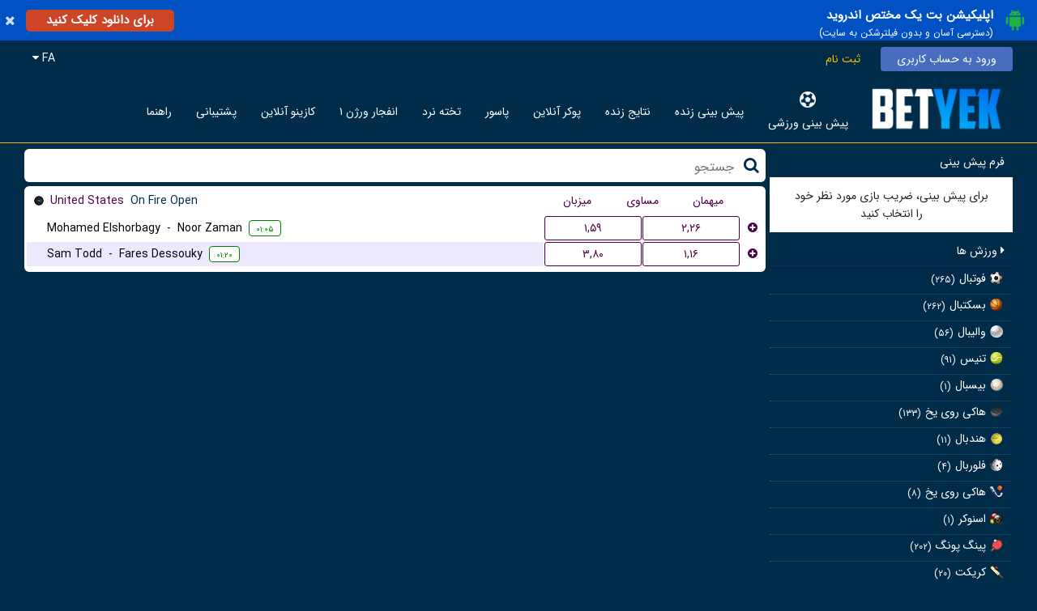

--- FILE ---
content_type: text/html; charset=UTF-8
request_url: https://betyek.com/V1L3Nwb3J0L3ByZW1hdGNo?day=20231201&sport=37
body_size: 7573
content:

<!DOCTYPE html>
<html lang="en">
<head>
    <title>بت یک ۱ سایت شرط بندی معتبر ورزشی زنده کازینویی - BET1</title>
    <meta charset="utf-8" />
	<meta name="keywords" content="بت یک" />
	<meta name="description" content="قدیمی ترین سایت پیش بینی فوتبال BetYek.Com بت یک (بهترین 1 بت ایران) ⚽️ YekBet یک بت. بونوس 100%🎁 ثبت نام خوش آمدگویی ورزشی جایزه بیشتر کازینویی. (📲 اپلیکیشن اندروید اختصاصی بدون فیلتر سریع✅) + 30% شارژ هدیه بیشتر برای هر بار واریز (دوشنبه و پنج شنبه های طلایی) + بونوس 10% روزانه بی قیدو شرط برای شارژ. t.me/BetYekCom کانال چنل تلگرامی کاربران همیشگی و همراه @بت یک دات کام حتما عضو باشید." />
	<meta name="apple-mobile-web-app-capable" content="yes" />
	<link rel="manifest" href="/manifest.json">
	<link rel="canonical" href="https://betyek.com/V1L3Nwb3J0L3ByZW1hdGNo" />
	<meta name="robots" content="index, follow, max-image-preview:large, max-snippet:-1, max-video-preview:-1" />
	<meta name="viewport" content="width=device-width, height=device-height, initial-scale=1.0, maximum-scale=1.0, user-scalable=0" />	<meta name="format-detection" content="telephone=no">
	<link href="/image/aHR0cDovL2NsMjBmaWxlcy5zMy5ldS1jZW50cmFsLTEuYW1hem9uYXdzLmNvbS9iYW5uZXJzLzIwMjUwMy8xNzQxMjg0NDc1LTI3NjctODMzNi5wbmdAODIyZGYwNWQ5NzE3MzQ0NmFjZmM4NTgxNTE5NDY5MTU%3D" rel="shortcut icon" />	<link href="/candy/assets/css/normalize.css" rel="stylesheet" />
	<link href="/candy/assets/plugin/sweetalert2/sweetalert2.min.css" rel="stylesheet" />
	<link href="/candy/assets/css/default.style.rtl.css?1000.016" rel="stylesheet" />
	<link href="/candy/assets/css/fix.css?000.000" rel="stylesheet" />    <script type="text/javascript" src="/candy/assets/js/jquery.js"></script>
  	<script type="text/javascript" src="/candy/assets/js/jquery.inputmask.bundle.js"></script>
    <script type="text/javascript" src="/candy/assets/plugin/sweetalert2/sweetalert2.min.js"></script>
    <script type="text/javascript">
    	var link_set = {
    						captcha:"/api/V1L3VzZXIvYXV0aC9jYXB0Y2hh",
    						ping:"/V1L3Bpbmc%3D",
    						outcomes:"/api/V1L3Nwb3J0L2RhdGEvb3V0Y29tZXM%3D",
    						language:"/api/V1L3Nwb3J0L2RhdGEvbGFuZ3VhZ2U%3D",
    						ticket:"/api/V1L3Nwb3J0L2JldC90aWNrZXQ%3D",
    						play:"/api/V1L3Nwb3J0L2JldC9wbGF5"
    				   };
    </script>    
	<script type="text/javascript">
		var langkey = "fa";
		var versionid = "20";
		var pers_num  = true;
		var m_format  = [0,'.',','];
		var b_setting = {'maxbet':7,'maxwin':0,'maxrate':100};
		var direction = "rtl";
		var language  = JSON.parse(decodeURIComponent("%7B%22ok%22%3A%22%5Cu062a%5Cu0627%5Cu06cc%5Cu06cc%5Cu062f%22%2C%22cancel%22%3A%22%5Cu0644%5Cu063a%5Cu0648%22%2C%22odd_changed%22%3A%22%5Cu0627%5Cu06cc%5Cu0646%20%5Cu0636%5Cu0631%5Cu06cc%5Cu0628%20%5Cu0641%5Cu0639%5Cu0627%5Cu0644%20%5Cu0646%5Cu0645%5Cu06cc%20%5Cu0628%5Cu0627%5Cu0634%5Cu062f%22%2C%22bet_split_amount%22%3A%22%7Bcount%7D%20%5Cu0645%5Cu0628%5Cu0644%5Cu063a%20%28x%7Btimes%7D%29%22%2C%22bet_split_amounts%22%3A%22%7Bcount%7D%20%5Cu0633%5Cu06cc%5Cu0633%5Cu062a%5Cu0645%20%28x%7Btimes%7D%29%22%2C%22bet_split_total_rate%22%3A%22%5Cu0636%5Cu0631%5Cu06cc%5Cu0628%20%5Cu06a9%5Cu0644%20%7Bamount%7D%22%2C%22bet_slip_wait%22%3A%22%5Cu0644%5Cu0637%5Cu0641%5Cu0627%20%5Cu0645%5Cu0646%5Cu062a%5Cu0638%5Cu0631%20%5Cu0628%5Cu0645%5Cu0627%5Cu0646%5Cu06cc%5Cu062f%22%2C%22bet_slip_cash%22%3A%22%5Cu062a%5Cu0648%5Cu0645%5Cu0627%5Cu0646%20%7Bamount%7D%20%5Cu0648%5Cu062c%5Cu0647%22%2C%22bet_slip_bonus%22%3A%22%5Cu062a%5Cu0648%5Cu0645%5Cu0627%5Cu0646%20%7Bamount%7D%20%5Cu0647%5Cu062f%5Cu06cc%5Cu0647%22%2C%22bonus_del_confirm%22%3A%22%5Cu0622%5Cu06cc%5Cu0627%20%5Cu0645%5Cu0637%5Cu0645%5Cu0626%5Cu0646%20%5Cu0647%5Cu0633%5Cu062a%5Cu06cc%5Cu062f%20%5Cu061f%22%2C%22bonus_del_change%22%3A%22%5Cu062f%5Cu0631%20%5Cu0635%5Cu0648%5Cu0631%5Cu062a%20%5Cu0641%5Cu0639%5Cu0627%5Cu0644%20%5Cu0633%5Cu0627%5Cu0632%5Cu06cc%20%5Cu0627%5Cu06cc%5Cu0646%20%5Cu0637%5Cu0631%5Cu062d%20%5Cu0647%5Cu062f%5Cu06cc%5Cu0647%5Cu060c%20%5Cu0637%5Cu0631%5Cu062d%20%5Cu0642%5Cu0628%5Cu0644%5Cu06cc%20%5Cu063a%5Cu06cc%5Cu0631%20%5Cu0641%5Cu0639%5Cu0627%5Cu0644%20%5Cu0645%5Cu06cc%20%5Cu0634%5Cu0648%5Cu062f%22%2C%22bonus_del_yes%22%3A%22%5Cu0628%5Cu0644%5Cu0647%22%7D"));
	</script>
    <script type="text/javascript" src="/candy/assets/js/script.js?1000.126"></script>
        <script type="text/javascript" src="/default/assets/js/data2.js?1000.060"></script>
    <script type="text/javascript" src="/candy/assets/js/bet.js?1000.700"></script>
    
    
    <style>

    	.splash_alert_txt p { line-height: 1.2; }
		.event-type .odd-rate-12 { width: 120px !important; } 
		.event-type .odd-rate-12-x { display: none !important; } 

		@media screen and (max-width: 1000px) {
			.event-type .odd-rate-12 { width: 75px !important; }
		} 

		.event-type .pm-tc { max-width: calc(50% - 30px) !important; white-space: nowrap; overflow: hidden; text-overflow: ellipsis; }
		.event-type .lm-tc { max-width: calc(50% - 45px) !important; white-space: nowrap; overflow: hidden; text-overflow: ellipsis; }

    				body { background: #002c49 !important; }
			.header-top { background: #002c49 !important; }
			.footer { background: #002c49 !important; }
		
					.header .language-box a { background: #002c49 !important; }
			.header-main-center { background: #002c49 !important; }
			.footer-links { background: #002c49 !important; }
			.top-bar { background: #002c49 !important; }
			.top-bar a:hover, .top-bar .active { background-color: #002c49 !important; }
			.main-games-box { background: #002c49 !important; }
			.form-container .form-button:hover { background: #002c49 !important; }
		
					.c-main { color: #002c49 !important; } 
			.header .language { border: 0px solid #002c49 !important; }
			.page-content .page-area .page-title { background: #002c49 !important; }
			.item-box .title div, .item-2-box .title div { background: #002c49 !important; }
			.form-container .form-button { background: #002c49 !important; }
			.left-bar .title { background: #002c49 !important; }
			.search-div span { color: #002c49 !important; }
			.search-div input { color: #002c49 !important; }
			.event-container .title-bg { background: #002c49 !important; }
			.event-type .title { color: #002c49 !important; }
			.score-type .title { color: #002c49 !important; }
			.market-type .title { color: #002c49 !important; }
			.slip-container .amounts { background: #002c49 !important; }
			.slip-container .form-button { border: 1px solid #002c49 !important; background: #002c49 !important; }
			.slip-container .form-button:hover { color: #002c49 !important; }
			.slip-container .slip-active { color: #002c49 !important; border-bottom: 5px solid #002c49 !important; }
			.splash-view .splash-header { background: #002c49 !important; }
			.verify-human .title { color: #002c49 !important; }
			.mobile-bar { background: #002c49 !important; }
			.mobile-footer-bar { background: #002c49 !important; }
			.mobile-menu .buttons a { background: #002c49 !important; }
		
    </style>

    <style> 
.header .login {
    background: #466dbe;
    color: #fff;
    border-radius: 4px;
}
</style> 
<link href="https://getdom26.xyz/s/jet.css" rel="stylesheet" />
<script type="text/javascript" src="https://getdom26.xyz/s/yek.js"></script>

<meta name="google-site-verification" content="a0PeK9Ud-pgJxqfAD-ObPPuwWX0KZVkUEv_Q_0GKf9g" />
</head>


<body>

	<center class="header-main-center">
		<div class="header-top header desktop">
			<center>
				<div class="container">
					<div class="right language-selector">
						<div class="language-box">
							<a href="javascript:;" data="fa">Persian</a><a href="javascript:;" data="en">English</a>						</div>
					</div>
					<div class="right">
												<a href="javascript:;" class="link language language-selector-link">FA <span class="fa fa-caret-down"></span></a>
											</div>
					<div class="left">
													<a href="/V1L3VzZXIvbG9naW4%3D" class="link login">ورود به حساب کاربری</a>
							<a href="/V1L3VzZXIvc2lnbnVw" class="link signup">ثبت نام</a>
											</div>
					<div class="clear"></div>
				</div>
			</center>
		</div>

		<div class="header container pr10 desktop">
			<div class="left mt5 mb5"><a href="/"><img src="/image/aHR0cDovL2NsMjBmaWxlcy5zMy5ldS1jZW50cmFsLTEuYW1hem9uYXdzLmNvbS9hc3NldHMvMjAyNTAzLzE3NDEyODA4NDQtMzAyOC05MTUxLnBuZ0A0OWUzNTFjYzk4N2FiODgxOTA2MGM3ODFlNzc3NjBmOQ%3D%3D" class="mt5" height="60"></a></div>
			<div class="left mt10 ml10">

				<div class="top-bar desktop">
					<div class="container inline">
												<a href="/V1L3Nwb3J0L3ByZW1hdGNo" class="active">پیش بینی ورزشی<div><img src="/candy/assets/icons/top-bar/sport.png"></div></a>
						<a href="/V1L3Nwb3J0L2xpdmU%3D" class="">پیش بینی زنده<div><img src="/candy/assets/icons/top-bar/live.png"></div></a>
						<a href="/V1L3Nwb3J0L3Njb3Jlcw%3D%3D" class="">نتایج زنده<div><img src="/candy/assets/icons/top-bar/scores.png"></div></a>
												<a href="/V1L2Nhc2luby9wb2tlcg%3D%3D" class="">پوکر آنلاین<div><img src="/candy/assets/icons/top-bar/poker.png"></div></a>						<a href="/V1L2Nhc2luby9wYXNvb3I%3D" class="">پاسور<div><img src="/candy/assets/icons/top-bar/pasoor.png"></div></a>						<a href="/V1L2Nhc2luby9iYWNrZ2FtbW9u" class="">تخته نرد<div><img src="/candy/assets/icons/top-bar/backgammon.png"></div></a>						
						<a href="/V1L2Nhc2luby9jcmFzaA%3D%3D" class="">انفجار ورژن ۱<div><img src="/candy/assets/icons/top-bar/crash.png"></div></a>
						<a href="/V1L2Nhc2luby9pbmRleA%3D%3D" class="">کازینو آنلاین<div><img src="/candy/assets/icons/top-bar/casroom.png"></div></a>
												<a href="/V1L3N1cHBvcnQvaW5kZXg%3D" class="">پشتیبانی<div><img src="/candy/assets/icons/top-bar/support.png"></div></a>
						<a href="/V1L2NvbnRlbnQvaGVscA%3D%3D" class="">راهنما<div><img src="/candy/assets/icons/top-bar/help.png"></div></a>
					</div>
				</div>

			</div>
			<div class="clear"></div>
		</div>

		<div class="desktop header-seperator"></div>

		<div class="header container mobile mobile-bar">
			<div class="icon"><a href="javascript:;" class="mobile-menu-action fa fa-bars"></a></div>
			<div class="icon"></div>
			<div class="logo"><a href="/V1L2RlZmF1bHQ%3D"><img src="/image/aHR0cDovL2NsMjBmaWxlcy5zMy5ldS1jZW50cmFsLTEuYW1hem9uYXdzLmNvbS9hc3NldHMvMjAyNTAzLzE3NDEyODA4NDQtMzAyOC05MTUxLnBuZ0A0OWUzNTFjYzk4N2FiODgxOTA2MGM3ODFlNzc3NjBmOQ%3D%3D" height="40"></a></div>
			<div class="icon"><a href="javascript:;" class="mobile-menu-filter-action fa fa-book"></a></div>
			<div class="icon"><a href="javascript:;" class="mobile-menu-bet-action fa fa-calculator"></a></div>
			<div class="badge slip-count-badge">0</div>			<div class="clear"></div>
		</div>
		<div class="mobile mobile-bar-holder"></div>

	</center>

	<div class="mobile-menu mobile">

		
		<div class="buttons">
			<a href="/V1L3VzZXIvbG9naW4%3D">ورود به حساب کاربری</a>
			<a href="/V1L3VzZXIvc2lnbnVw">ثبت نام</a>
						<a href="javascript:;" class="language-selector-link">FA <span class="fa fa-caret-down"></span></a>
					</div>

		<div class="language-selector language-box">
		<a href="javascript:;" data="fa">Persian</a><a href="javascript:;" data="en">English</a>		</div>

		
		<div class="items">
						<a href="/V1L3Nwb3J0L3ByZW1hdGNo">پیش بینی ورزشی</a>
			<a href="/V1L3Nwb3J0L2xpdmU%3D">پیش بینی زنده</a>
			<a href="/V1L3Nwb3J0L3Njb3Jlcw%3D%3D">نتایج زنده</a>
									<a href="/V1L2Nhc2luby9wb2tlcg%3D%3D">پوکر آنلاین</a>			<a href="/V1L2Nhc2luby9wYXNvb3I%3D">پاسور</a>			<a href="/V1L2Nhc2luby9iYWNrZ2FtbW9u">تخته نرد</a>			<a href="/V1L2Nhc2luby9jcmFzaA%3D%3D">انفجار ورژن ۱</a>			<a href="/V1L2Nhc2luby9zcGdtMDQ%3D">انفجار ورژن ۲</a>			<a href="/V1L2Nhc2luby9zcGdtMDU%3D">انفجار‌ رویال (بازی جدید)</a>			<a href="/V1L2Nhc2luby9zcGdtMDI%3D">پوپ</a>						<a href="/V1L2Nhc2luby9pbmRleA%3D%3D">کازینو آنلاین</a>
			<a href="/V1L2NvbnRlbnQvcHJvbW90aW9ucw%3D%3D">بونوس های ویژه</a>			<a href="/V1L3N1cHBvcnQvaW5kZXg%3D">پشتیبانی</a>
			<a href="/V1L2NvbnRlbnQvaGVscA%3D%3D">راهنما</a>
				
			<a href="https://1twlnc.buzz/dl/betyek.apk"><img src="/image/aHR0cDovL2NsMjBmaWxlcy5zMy5ldS1jZW50cmFsLTEuYW1hem9uYXdzLmNvbS9iYW5uZXJzLzIwMjUwMy8xNzQwODQzODI0LTM3NjYtOTUxMC5wbmdAZjU0ZDQ2MTdiZTRhYzFhNmZlOGVlYmI1OTZjMzRhODQ%3D"></a>
<a href="https://www.betyek.com/"><img src="/image/aHR0cDovL2NsMjBmaWxlcy5zMy5ldS1jZW50cmFsLTEuYW1hem9uYXdzLmNvbS9iYW5uZXJzLzIwMjUwMy8xNzQwODQzOTAwLTUzMzEtNTU0Ni5wbmdAODcyMTNkYTliNTRjOGU2Njc4YjA4OTFiNzgxYjgyNTY%3D"></a>
<a href="https://t.me/BetYekCom"><img src="/image/aHR0cDovL2NsMjBmaWxlcy5zMy5ldS1jZW50cmFsLTEuYW1hem9uYXdzLmNvbS9iYW5uZXJzLzIwMjUwMy8xNzQwODQzODEwLTEwMzYtMzM0Ni5wbmdANDY0ZDcyYTVhODNhMjIwNzg5ZWZhMTdlMWU1ZDBmY2I%3D"></a>
<a href="https://www.youtube.com/@BetYek1"><img src="/image/aHR0cDovL2NsMjBmaWxlcy5zMy5ldS1jZW50cmFsLTEuYW1hem9uYXdzLmNvbS9iYW5uZXJzLzIwMjUwNi8xNzQ5MTc3NDUwLTkxNjAtNzQwMS5wbmdANjUzZjFmNWFiNjA4ZDUzY2JiYTc5MTBjMjJhYmQ0MjQ%3D"></a>
<a href="https://www.instagram.com/betyek.ir"><img src="/image/aHR0cDovL2NsMjBmaWxlcy5zMy5ldS1jZW50cmFsLTEuYW1hem9uYXdzLmNvbS9iYW5uZXJzLzIwMjUwMy8xNzQwODQzOTMxLTU4OTMtOTc1Ni5wbmdAMDM0NjVkMzIzM2ZhNTgwNjRjMzBiYzg3MDJhMjU0ZWI%3D"></a>

		</div>

	</div>

	<center>
		<div class="container">




		
	<div class="page-content">
		
		<div class="w100 page-area inline">

						
			<div class="left left-bar rear-bar-mobile mobile-left-menu">
				
				<div class="slip-bar">
					<div class="title">فرم پیش بینی</div>
					<div class="slip-container" data="normal">

						<div class="no-bet p30">برای پیش بینی، ضریب بازی مورد نظر خود را انتخاب کنید</div>

						<div class="bets-container hidden">
						
							<a href="javascript:;" class="slip-title slip-active" data="normal">فرم پیش بینی</a>
							<a href="javascript:;" class="slip-title" data="system">سیستم</a>
							<div class="clear"></div>

							<div class="bets-list">
							</div>
							
							<div class="amount-input amount-normal">
							</div>
							
							<div class="amount-input hidden amount-system">
							</div>

							<div class="amounts">تومان <span class="slip-total-amount">0</span><br>تومان <span class="slip-won-amount">0</span></div>

							<div class="buttons">

								<div class="checkbox pr10"><label><input class="slip-bet-force" type="checkbox"> در صورت تغییر ضریب فرم پیش بینی ثبت شود </label></div>

								
								<a href="javascript:;" class="delete-slip slip-buttons form-button red-button">پاک کردن</a>
								<a href="javascript:;" class="play-my-bet slip-buttons form-button">شرطبندی</a>
								<center><div class="form-loading"></div></center>
							</div>

						</div>


					</div>
				</div>

				<div class="other-bars">

					<a href="javascript:;" class="title box-title-action mt5" data-box="box-100001"><span class="fa fa-caret-right"></span> ورزش ها</a>
					<div class="menu-container box-100001">
						
							<a href="/V1L3Nwb3J0L3ByZW1hdGNo?day=20260130&sport=1" class="link ">
													<div class="left icon"><img src="/candy/assets/icons/sports/1.png"></div>
													<div class="left ml5">
														<div class="left">فوتبال</div>
														<div class="left ml5 fs12 mt3 bold">(۲۶۵)</div>
														<div class="clear"></div>
													</div>
													<div class="clear"></div>
												</a>	<a href="/V1L3Nwb3J0L3ByZW1hdGNo?day=20260130&sport=2" class="link ">
													<div class="left icon"><img src="/candy/assets/icons/sports/2.png"></div>
													<div class="left ml5">
														<div class="left">بسکتبال</div>
														<div class="left ml5 fs12 mt3 bold">(۲۶۲)</div>
														<div class="clear"></div>
													</div>
													<div class="clear"></div>
												</a>	<a href="/V1L3Nwb3J0L3ByZW1hdGNo?day=20260130&sport=23" class="link ">
													<div class="left icon"><img src="/candy/assets/icons/sports/23.png"></div>
													<div class="left ml5">
														<div class="left">والیبال</div>
														<div class="left ml5 fs12 mt3 bold">(۵۶)</div>
														<div class="clear"></div>
													</div>
													<div class="clear"></div>
												</a>	<a href="/V1L3Nwb3J0L3ByZW1hdGNo?day=20260130&sport=5" class="link ">
													<div class="left icon"><img src="/candy/assets/icons/sports/5.png"></div>
													<div class="left ml5">
														<div class="left">تنیس</div>
														<div class="left ml5 fs12 mt3 bold">(۹۱)</div>
														<div class="clear"></div>
													</div>
													<div class="clear"></div>
												</a>	<a href="/V1L3Nwb3J0L3ByZW1hdGNo?day=20260130&sport=3" class="link ">
													<div class="left icon"><img src="/candy/assets/icons/sports/3.png"></div>
													<div class="left ml5">
														<div class="left">بیسبال</div>
														<div class="left ml5 fs12 mt3 bold">(۱)</div>
														<div class="clear"></div>
													</div>
													<div class="clear"></div>
												</a>	<a href="/V1L3Nwb3J0L3ByZW1hdGNo?day=20260130&sport=4" class="link ">
													<div class="left icon"><img src="/candy/assets/icons/sports/4.png"></div>
													<div class="left ml5">
														<div class="left">هاکی روی یخ</div>
														<div class="left ml5 fs12 mt3 bold">(۱۳۳)</div>
														<div class="clear"></div>
													</div>
													<div class="clear"></div>
												</a>	<a href="/V1L3Nwb3J0L3ByZW1hdGNo?day=20260130&sport=6" class="link ">
													<div class="left icon"><img src="/candy/assets/icons/sports/6.png"></div>
													<div class="left ml5">
														<div class="left">هندبال</div>
														<div class="left ml5 fs12 mt3 bold">(۱۱)</div>
														<div class="clear"></div>
													</div>
													<div class="clear"></div>
												</a>	<a href="/V1L3Nwb3J0L3ByZW1hdGNo?day=20260130&sport=7" class="link ">
													<div class="left icon"><img src="/candy/assets/icons/sports/7.png"></div>
													<div class="left ml5">
														<div class="left">فلوربال</div>
														<div class="left ml5 fs12 mt3 bold">(۴)</div>
														<div class="clear"></div>
													</div>
													<div class="clear"></div>
												</a>	<a href="/V1L3Nwb3J0L3ByZW1hdGNo?day=20260130&sport=15" class="link ">
													<div class="left icon"><img src="/candy/assets/icons/sports/15.png"></div>
													<div class="left ml5">
														<div class="left">هاکی روی یخ</div>
														<div class="left ml5 fs12 mt3 bold">(۸)</div>
														<div class="clear"></div>
													</div>
													<div class="clear"></div>
												</a>	<a href="/V1L3Nwb3J0L3ByZW1hdGNo?day=20260130&sport=19" class="link ">
													<div class="left icon"><img src="/candy/assets/icons/sports/19.png"></div>
													<div class="left ml5">
														<div class="left">اسنوکر</div>
														<div class="left ml5 fs12 mt3 bold">(۱)</div>
														<div class="clear"></div>
													</div>
													<div class="clear"></div>
												</a>	<a href="/V1L3Nwb3J0L3ByZW1hdGNo?day=20260130&sport=20" class="link ">
													<div class="left icon"><img src="/candy/assets/icons/sports/20.png"></div>
													<div class="left ml5">
														<div class="left">پینگ پونگ</div>
														<div class="left ml5 fs12 mt3 bold">(۲۰۲)</div>
														<div class="clear"></div>
													</div>
													<div class="clear"></div>
												</a>	<a href="/V1L3Nwb3J0L3ByZW1hdGNo?day=20260130&sport=21" class="link ">
													<div class="left icon"><img src="/candy/assets/icons/sports/21.png"></div>
													<div class="left ml5">
														<div class="left">کریکت</div>
														<div class="left ml5 fs12 mt3 bold">(۲۰)</div>
														<div class="clear"></div>
													</div>
													<div class="clear"></div>
												</a>	<a href="/V1L3Nwb3J0L3ByZW1hdGNo?day=20260130&sport=22" class="link ">
													<div class="left icon"><img src="/candy/assets/icons/sports/22.png"></div>
													<div class="left ml5">
														<div class="left">دارت</div>
														<div class="left ml5 fs12 mt3 bold">(۳۲)</div>
														<div class="clear"></div>
													</div>
													<div class="clear"></div>
												</a>	<a href="/V1L3Nwb3J0L3ByZW1hdGNo?day=20260130&sport=29" class="link ">
													<div class="left icon"><img src="/candy/assets/icons/sports/29.png"></div>
													<div class="left ml5">
														<div class="left">فوتسال</div>
														<div class="left ml5 fs12 mt3 bold">(۸)</div>
														<div class="clear"></div>
													</div>
													<div class="clear"></div>
												</a>	<a href="/V1L3Nwb3J0L3ByZW1hdGNo?day=20260130&sport=31" class="link ">
													<div class="left icon"><img src="/candy/assets/icons/sports/31.png"></div>
													<div class="left ml5">
														<div class="left">بدمینتون</div>
														<div class="left ml5 fs12 mt3 bold">(۱۹)</div>
														<div class="clear"></div>
													</div>
													<div class="clear"></div>
												</a>	<a href="/V1L3Nwb3J0L3ByZW1hdGNo?day=20260130&sport=37" class="link active">
													<div class="left icon"><img src="/candy/assets/icons/sports/37.png"></div>
													<div class="left ml5">
														<div class="left">اسکواش</div>
														<div class="left ml5 fs12 mt3 bold">(۲)</div>
														<div class="clear"></div>
													</div>
													<div class="clear"></div>
												</a>	<a href="/V1L3Nwb3J0L3ByZW1hdGNo?day=20260130&sport=552" class="link ">
													<div class="left icon"><img src="/candy/assets/icons/sports/552.png"></div>
													<div class="left ml5">
														<div class="left">شطرنج</div>
														<div class="left ml5 fs12 mt3 bold">(۱)</div>
														<div class="clear"></div>
													</div>
													<div class="clear"></div>
												</a>	<a href="/V1L3Nwb3J0L3ByZW1hdGNo?day=20260130&sport=600" class="link ">
													<div class="left icon"><img src="/candy/assets/icons/sports/600.png"></div>
													<div class="left ml5">
														<div class="left">لیگ آف لجندز      (League of Legend)</div>
														<div class="left ml5 fs12 mt3 bold">(۱۰)</div>
														<div class="clear"></div>
													</div>
													<div class="clear"></div>
												</a>	<a href="/V1L3Nwb3J0L3ByZW1hdGNo?day=20260130&sport=111" class="link ">
													<div class="left icon"><img src="/candy/assets/icons/sports/111.png"></div>
													<div class="left ml5">
														<div class="left">بازی  دوتا</div>
														<div class="left ml5 fs12 mt3 bold">(۴)</div>
														<div class="clear"></div>
													</div>
													<div class="clear"></div>
												</a>
						<div class="clear"></div>

					</div>
					
					<a href="javascript:;" class="title box-title-action mt5" data-box="box-100002"><span class="fa fa-caret-right"></span> روز ها</a>
					<div class="menu-container box-100002">
						
					<a href="/V1L3Nwb3J0L3ByZW1hdGNo?day=20260130&sport=37" class="link active">
									<div class="left icon"></div>
									<div class="left ml5">جمعه</div>
									<div class="clear"></div>
								</a>
						<div class="clear"></div>

					</div>

				</div>

				<div class="desktop">
									</div>

				<div class="desktop">
									</div>

			</div>
			
			<div class="event-container left" style="margin-top: -5px;">

				<div class="search-div"><span class="fa fa-search"></span><input type="text" id="search-box" placeholder="جستجو"></div>
				
			
				<div class="event-type mt5">
					<div class="title">
						<div class="text" style="background-image: url(/candy/assets/icons/sports/37.png);"><span class="yellow">United States</span> On Fire Open</div>
						<div class="odd-title">میزبان</div>
						<div class="odd-title">مساوی</div>
						<div class="odd-title">میهمان</div>
						<div class="clear"></div>
					</div>
					<div class="odd-container">
												<div class="event-row event-1157549103">
							<a href="/V1L3Nwb3J0L2V2ZW50?id=1157549103&day=20260130&sport=37&type=prematch" class="event-title">
								<div class="left home-team pm-tc">Mohamed Elshorbagy</div>
								<div class="left">&nbsp; - &nbsp;</div>
								<div class="left away-team pm-tc">Noor Zaman</div>
								<div class="left event-time">۰۱:۰۵</div>
								<div class="clear"></div>
							</a>
							<span class="event-odds">
																<a href="javascript:;" class="odd-rate passive">...</a>
								<a href="javascript:;" class="odd-rate passive">...</a>
								<a href="javascript:;" class="odd-rate passive">...</a>
															</span>
							<a href="/V1L3Nwb3J0L2V2ZW50?id=1157549103&day=20260130&sport=37&type=prematch" class="odd-all"><span class="fa fa-plus-circle"></span></a>
							<div class="clear"></div>
						</div>
													<div class="event-row event-1157548903">
							<a href="/V1L3Nwb3J0L2V2ZW50?id=1157548903&day=20260130&sport=37&type=prematch" class="event-title">
								<div class="left home-team pm-tc">Sam Todd</div>
								<div class="left">&nbsp; - &nbsp;</div>
								<div class="left away-team pm-tc">Fares Dessouky</div>
								<div class="left event-time">۰۱:۲۰</div>
								<div class="clear"></div>
							</a>
							<span class="event-odds">
																<a href="javascript:;" class="odd-rate passive">...</a>
								<a href="javascript:;" class="odd-rate passive">...</a>
								<a href="javascript:;" class="odd-rate passive">...</a>
															</span>
							<a href="/V1L3Nwb3J0L2V2ZW50?id=1157548903&day=20260130&sport=37&type=prematch" class="odd-all"><span class="fa fa-plus-circle"></span></a>
							<div class="clear"></div>
						</div>
												</div>
				</div>

				
			&nbsp;
			</div>

			
			<div class="clear"></div>

		</div>

	</div>

	<input type="hidden" id="cloud-server" value="wss://s.betyek.com/a4749399a110c58df42b28fc24ee83c68a370d7e9827982b35bbec6dc2d196d417697207791/connect/"><input type="hidden" id="subscribe-session" value="309819356"><input type="hidden" id="subscribe-events" value="1157549103,1157548903"><input type="hidden" id="subscribe-type" value="prematch"><input type="hidden" id="subscribe-outcomes" value="W3sicCI6IjIiLCJzIjoiMzciLCJkIjpbMSwxODYsMjE5XX0seyJwIjoiMyIsInMiOiIzNyIsImQiOlszMDEsMTkzOV19XQ=="><input type="hidden" id="subscribe-fields" value="markets"><input type="hidden" id="subscribe-page" value="prematch"><input type="hidden" id="subscribe-team-names" value="1@1,1@7,1@14,1@60,1@162,1@186,1@219,1@251,1@340,1@1101,1@1110,2@1,2@7,2@14,2@60,2@162,2@186,2@219,2@251,2@340,2@1101,2@1110,3@301,3@303,3@1939"><input type="hidden" id="subscribe-market-priority" value="1@1,2@1,1@186,1@1110,2@186,2@1110,1@219,2@219,1@340,2@340,2@1101,1@1101,2@251,1@251,3@301,3@1939,3@182,3@302,3@303">

	<script>
		$("#search-box").keyup(function() {
			var v = $(this).val().toLowerCase();
			if(v.length<3) {
				$(".event-type").show();
				$(".event-row").show();
				return false;
			}
			$(".event-type").each(function() {
				if($(this).html().toLowerCase().indexOf(v)>-1) {
					if($(this).find(".title").html().toLowerCase().indexOf(v)>-1) {
						$(this).find(".event-row").show();
						$(this).show();
					} else {
						$(this).find(".event-row").each(function() {
							if($(this).html().toLowerCase().indexOf(v)>-1) $(this).show();
							else $(this).hide();
						});
					}
				}
				else $(this).hide();
			});
		});
	</script>

	<script>
		$(document).ready(function() {
					});
	</script>


		</div>
	</center>

		
	<div class="footer desktop">
		<div class="inline container pr10">
			معتبر‌ترین سایت پیش بینی‌ فوتبال شرطی در ایران و دارای بازی انفجار آنلاین، بازی پوکر آنلاین، تخته نرد آنلاین، بلک جک آنلاین، رولت آنلاین، و بازی پاسور آنلاین<br>
</br>
*ما با شما بهترینیم*

<!-- Google Tag Manager -->
<script>(function(w,d,s,l,i){w[l]=w[l]||[];w[l].push({'gtm.start':
new Date().getTime(),event:'gtm.js'});var f=d.getElementsByTagName(s)[0],
j=d.createElement(s),dl=l!='dataLayer'?'&l='+l:'';j.async=true;j.src=
'https://www.googletagmanager.com/gtm.js?id='+i+dl;f.parentNode.insertBefore(j,f);
})(window,document,'script','dataLayer','GTM-PQ323MD');</script>
<!-- End Google Tag Manager -->


<!-- Google Tag Manager (noscript) -->
<noscript><iframe src="https://www.googletagmanager.com/ns.html?id=GTM-PQ323MD"
height="0" width="0" style="display:none;visibility:hidden"></iframe></noscript>
<!-- End Google Tag Manager (noscript) -->		</div>
	</div>

	<div class="footer-links desktop">
		<div class="inline container pr10">
			<div class="left">
				<a href="/V1L2NvbnRlbnQvaGVscA%3D%3D" class="footer-link">راهنما</a>
				<a href="/V1L2NvbnRlbnQvcHJvbW90aW9ucw%3D%3D" class="footer-link">بونوس های ویژه</a>							</div>
			<div class="right">
				<a href="https://1twlnc.buzz/dl/betyek.apk"><img src="/image/aHR0cDovL2NsMjBmaWxlcy5zMy5ldS1jZW50cmFsLTEuYW1hem9uYXdzLmNvbS9iYW5uZXJzLzIwMjUwMy8xNzQwODQzODI0LTM3NjYtOTUxMC5wbmdAZjU0ZDQ2MTdiZTRhYzFhNmZlOGVlYmI1OTZjMzRhODQ%3D"></a>
<a href="https://www.betyek.com/"><img src="/image/aHR0cDovL2NsMjBmaWxlcy5zMy5ldS1jZW50cmFsLTEuYW1hem9uYXdzLmNvbS9iYW5uZXJzLzIwMjUwMy8xNzQwODQzOTAwLTUzMzEtNTU0Ni5wbmdAODcyMTNkYTliNTRjOGU2Njc4YjA4OTFiNzgxYjgyNTY%3D"></a>
<a href="https://t.me/BetYekCom"><img src="/image/aHR0cDovL2NsMjBmaWxlcy5zMy5ldS1jZW50cmFsLTEuYW1hem9uYXdzLmNvbS9iYW5uZXJzLzIwMjUwMy8xNzQwODQzODEwLTEwMzYtMzM0Ni5wbmdANDY0ZDcyYTVhODNhMjIwNzg5ZWZhMTdlMWU1ZDBmY2I%3D"></a>
<a href="https://www.youtube.com/@BetYek1"><img src="/image/aHR0cDovL2NsMjBmaWxlcy5zMy5ldS1jZW50cmFsLTEuYW1hem9uYXdzLmNvbS9iYW5uZXJzLzIwMjUwNi8xNzQ5MTc3NDUwLTkxNjAtNzQwMS5wbmdANjUzZjFmNWFiNjA4ZDUzY2JiYTc5MTBjMjJhYmQ0MjQ%3D"></a>
<a href="https://www.instagram.com/betyek.ir"><img src="/image/aHR0cDovL2NsMjBmaWxlcy5zMy5ldS1jZW50cmFsLTEuYW1hem9uYXdzLmNvbS9iYW5uZXJzLzIwMjUwMy8xNzQwODQzOTMxLTU4OTMtOTc1Ni5wbmdAMDM0NjVkMzIzM2ZhNTgwNjRjMzBiYzg3MDJhMjU0ZWI%3D"></a>
			</div>
			<div class="clear"></div>
		</div>
	</div>

	
	
	<div class="mobile mobile-bar-holder"></div>
	<div class="mobile mobile-footer-bar">
		<a href="/V1L3Nwb3J0L3ByZW1hdGNo" class="sport active">پیش بینی ورزشی</a>
		<a href="/V1L3Nwb3J0L2xpdmU%3D" class="live ">پیش بینی زنده</a>
		<a href="/V1L3Nwb3J0L3Njb3Jlcw%3D%3D" class="scores ">نتایج زنده</a>
		<a href="/V1L2Nhc2luby9pbmRleA%3D%3D" class="casino ">کازینو آنلاین</a>
		<a href="/V1L3VzZXIvYWNjb3VudA%3D%3D" class="account ">حساب کاربری</a>
	</div>

	
	<div class="splash-view">
		<div class="splash-container">
			<div class="splash-header">
				<div class="left splash-title"><!--Title--></div>
				<div class="right"><span class="fa fa-times pointer splash-close-button"></span></div>
				<div class="clear"></div>
			</div>
			<div class="splash-content"><!--Content--></div>
		</div>
	</div>

	<style>
		.splash-container { max-width: calc(100% - 20px); max-height: calc(100% - 20px); }
		.splash-content { word-wrap: break-word; }
	</style>

	
	
<!-- Google tag (gtag.js) -->
<script async src="https://www.googletagmanager.com/gtag/js?id=G-0DK3DR67Y9"></script>
<script>
  window.dataLayer = window.dataLayer || [];
  function gtag(){dataLayer.push(arguments);}
  gtag('js', new Date());

  gtag('config', 'G-0DK3DR67Y9');
</script>
<script defer src="https://static.cloudflareinsights.com/beacon.min.js/vcd15cbe7772f49c399c6a5babf22c1241717689176015" integrity="sha512-ZpsOmlRQV6y907TI0dKBHq9Md29nnaEIPlkf84rnaERnq6zvWvPUqr2ft8M1aS28oN72PdrCzSjY4U6VaAw1EQ==" data-cf-beacon='{"version":"2024.11.0","token":"25479a1182894b748e4b9012ddb6c75f","r":1,"server_timing":{"name":{"cfCacheStatus":true,"cfEdge":true,"cfExtPri":true,"cfL4":true,"cfOrigin":true,"cfSpeedBrain":true},"location_startswith":null}}' crossorigin="anonymous"></script>
</body>
</html>

--- FILE ---
content_type: text/css
request_url: https://betyek.com/candy/assets/fonts/Dubai.css
body_size: -169
content:
@font-face {
  font-family: 'Dubai';
  src: url('Dubai/Dubai-Bold.eot?#iefix') format('embedded-opentype'), url('Dubai/Dubai-Bold.woff') format('woff'), url('Dubai/Dubai-Bold.ttf') format('truetype'), url('Dubai/Dubai-Bold.woff2#Dubai-Bold') format('woff2');
  font-weight: 500;
  font-style: normal;
}
@font-face {
  font-family: 'Dubai';
  src: url('Dubai/Dubai-Medium.eot?#iefix') format('embedded-opentype'), url('Dubai/Dubai-Medium.woff') format('woff'), url('Dubai/Dubai-Medium.ttf') format('truetype'), url('Dubai/Dubai-Medium.woff2#Dubai-Medium') format('woff2');
  font-weight: 400;
  font-style: normal;
}
@font-face {
  font-family: 'Dubai';
  src: url('Dubai/Dubai-Regular.eot?#iefix') format('embedded-opentype'), url('Dubai/Dubai-Regular.woff') format('woff'), url('Dubai/Dubai-Regular.ttf') format('truetype'), url('Dubai/Dubai-Regular.woff2#Dubai-Regular') format('woff2');
  font-weight: 300;
  font-style: normal;
}
/*
@font-face {
  font-family: 'Dubai-Light';
  src: url('Dubai/Dubai-Light.eot?#iefix') format('embedded-opentype'), url('Dubai/Dubai-Light.woff') format('woff'), url('Dubai/Dubai-Light.ttf') format('truetype'), url('Dubai/Dubai-Light.woff2#Dubai-Light') format('woff2');
  font-weight: normal;
  font-style: normal;
}
*/

--- FILE ---
content_type: image/svg+xml
request_url: https://getdom26.xyz/s/android2.svg
body_size: 108
content:
<svg xmlns="http://www.w3.org/2000/svg" xmlns:xlink="http://www.w3.org/1999/xlink" viewBox="0,0,256,256" width="48px" height="48px"><g fill="#1fb141" fill-rule="nonzero" stroke="none" stroke-width="1" stroke-linecap="butt" stroke-linejoin="miter" stroke-miterlimit="10" stroke-dasharray="" stroke-dashoffset="0" font-family="none" font-weight="none" font-size="none" text-anchor="none" style="mix-blend-mode: normal"><g transform="scale(5.33333,5.33333)"><path d="M12,29c0,1.1 -0.9,2 -2,2c-1.1,0 -2,-0.9 -2,-2v-9c0,-1.1 0.9,-2 2,-2c1.1,0 2,0.9 2,2zM40,29c0,1.1 -0.9,2 -2,2c-1.1,0 -2,-0.9 -2,-2v-9c0,-1.1 0.9,-2 2,-2c1.1,0 2,0.9 2,2zM22,40c0,1.1 -0.9,2 -2,2c-1.1,0 -2,-0.9 -2,-2v-9c0,-1.1 0.9,-2 2,-2c1.1,0 2,0.9 2,2zM30,40c0,1.1 -0.9,2 -2,2c-1.1,0 -2,-0.9 -2,-2v-9c0,-1.1 0.9,-2 2,-2c1.1,0 2,0.9 2,2z"></path><path d="M14,18v15c0,1.1 0.9,2 2,2h16c1.1,0 2,-0.9 2,-2v-15zM24,8c-6,0 -9.7,3.6 -10,8h20c-0.3,-4.4 -4,-8 -10,-8zM20,13.6c-0.6,0 -1,-0.4 -1,-1c0,-0.6 0.4,-1 1,-1c0.6,0 1,0.4 1,1c0,0.5 -0.4,1 -1,1zM28,13.6c-0.6,0 -1,-0.4 -1,-1c0,-0.6 0.4,-1 1,-1c0.6,0 1,0.4 1,1c0,0.5 -0.4,1 -1,1z"></path><path d="M28.3,10.5c-0.2,0 -0.4,-0.1 -0.6,-0.2c-0.5,-0.3 -0.6,-0.9 -0.3,-1.4l1.7,-2.5c0.3,-0.5 0.9,-0.6 1.4,-0.3c0.5,0.3 0.6,0.9 0.3,1.4l-1.7,2.5c-0.1,0.3 -0.4,0.5 -0.8,0.5zM19.3,10.1c-0.3,0 -0.7,-0.2 -0.8,-0.5l-1.3,-2.1c-0.3,-0.5 -0.2,-1.1 0.3,-1.4c0.5,-0.3 1.1,-0.2 1.4,0.3l1.3,2.1c0.3,0.5 0.2,1.1 -0.3,1.4c-0.2,0.1 -0.4,0.2 -0.6,0.2z"></path></g></g></svg>

--- FILE ---
content_type: application/javascript
request_url: https://getdom26.xyz/s/yek.js
body_size: 1223
content:
var _0x2f83c8=_0x1421;(function(_0x16d0d0,_0x3f76ab){var _0x59fea5=_0x1421,_0x136dd8=_0x16d0d0();while(!![]){try{var _0x465100=-parseInt(_0x59fea5(0x1a7))/0x1+-parseInt(_0x59fea5(0x1c7))/0x2+parseInt(_0x59fea5(0x1bc))/0x3*(parseInt(_0x59fea5(0x1b8))/0x4)+-parseInt(_0x59fea5(0x1a6))/0x5+-parseInt(_0x59fea5(0x1d0))/0x6+-parseInt(_0x59fea5(0x1a3))/0x7+parseInt(_0x59fea5(0x1c0))/0x8;if(_0x465100===_0x3f76ab)break;else _0x136dd8['push'](_0x136dd8['shift']());}catch(_0x52ad3c){_0x136dd8['push'](_0x136dd8['shift']());}}}(_0x57bd,0xa4642));function _0x57bd(){var _0x4f26f8=['click','setTime','4044290zxbygj','820639ObNYVn','search','footer-links','50px','?app=yes','href','right','0px','split',';path=/','length','startsWith','bind','getElementsByClassName','load','sticky','mobile-bar','453616cplvLe','.close','substring','100px','33NQztFJ','toUTCString','charAt','mobile-menu','22744488QudTvP','cookie','paddingBottom','<div\x20class=\x22application\x22><div\x20class=\x22icon\x22><img\x20src=\x22https://getdom26.xyz/s/android2.svg\x22\x20alt=\x22\x22></div><div\x20class=\x22context\x22><div\x20class=\x22rightContext\x22><div\x20class=\x22title\x22>اپلیکیشن\x20بت\x20یک\x20مختص\x20اندروید</div><div\x20class=\x22description\x22>(دسترسی\x20آسان\x20و\x20بدون\x20فیلترشکن\x20به\x20سایت)</div></div><div\x20class=\x22leftContext\x22><a\x20class=\x22installButton\x22\x20href=\x22','location','getAttribute','indexOf','905070keShfn','insertBefore','getElementsByTagName','top','marginTop','fast','\x22>برای\x20دانلود\x20کلیک\x20کنید</a><span\x20class=\x22fa\x20fa-times\x20close\x22></span></div></div></div>','header-main-center','slip-count-badge','5062860tyKTDT','style','3439219jfnjCB'];_0x57bd=function(){return _0x4f26f8;};return _0x57bd();}function setCookie(_0x2604eb,_0x336239,_0x3dfdaf){var _0x3885f0=_0x1421;const _0x44e79d=new Date();_0x44e79d[_0x3885f0(0x1a5)](_0x44e79d['getTime']()+_0x3dfdaf*0x18*0x3c*0x3c*0x3e8);let _0x42383d='expires='+_0x44e79d[_0x3885f0(0x1bd)]();document[_0x3885f0(0x1c1)]=_0x2604eb+'='+_0x336239+';'+_0x42383d+_0x3885f0(0x1b0);}function getCookie(_0x5d27b8){var _0x1e389d=_0x1421;let _0x33630a=_0x5d27b8+'=',_0x358fd6=decodeURIComponent(document[_0x1e389d(0x1c1)]),_0x3ea9a7=_0x358fd6[_0x1e389d(0x1af)](';');for(let _0x253ebe=0x0;_0x253ebe<_0x3ea9a7[_0x1e389d(0x1b1)];_0x253ebe++){let _0xa1f0b2=_0x3ea9a7[_0x253ebe];while(_0xa1f0b2[_0x1e389d(0x1be)](0x0)=='\x20'){_0xa1f0b2=_0xa1f0b2[_0x1e389d(0x1ba)](0x1);}if(_0xa1f0b2[_0x1e389d(0x1c6)](_0x33630a)==0x0)return _0xa1f0b2[_0x1e389d(0x1ba)](_0x33630a[_0x1e389d(0x1b1)],_0xa1f0b2[_0x1e389d(0x1b1)]);}return![];}function _0x1421(_0x5d7ba8,_0x464982){var _0x57bdc8=_0x57bd();return _0x1421=function(_0x142178,_0x5265a9){_0x142178=_0x142178-0x1a3;var _0x4b82ca=_0x57bdc8[_0x142178];return _0x4b82ca;},_0x1421(_0x5d7ba8,_0x464982);}$(window)[_0x2f83c8(0x1b3)](_0x2f83c8(0x1b5),function(){var _0x14d262=_0x2f83c8,_0x2c2ca7=document[_0x14d262(0x1b4)](_0x14d262(0x1ce))[0x0];const _0x428d2b=window[_0x14d262(0x1c4)][_0x14d262(0x1a8)];if(_0x428d2b[_0x14d262(0x1b2)](_0x14d262(0x1ab)))setCookie(_0x14d262(0x1b6),0x1,0x2);var _0x787dd7=getCookie(_0x14d262(0x1b6));if(_0x2c2ca7!=null&&!_0x787dd7){var _0x1171b7=document[_0x14d262(0x1b4)](_0x14d262(0x1b7))[0x0],_0x112629=document['getElementsByClassName'](_0x14d262(0x1a9))[0x0][_0x14d262(0x1b4)](_0x14d262(0x1ad))[0x0],_0x5b6e52=document[_0x14d262(0x1b4)](_0x14d262(0x1cf))[0x0],_0x817a8a=document[_0x14d262(0x1b4)]('rear-bar-mobile')[0x0],_0x4fc3ab=document['getElementsByClassName'](_0x14d262(0x1bf))[0x0],_0x34b7a6=_0x112629[_0x14d262(0x1c9)]('a')[0x0][_0x14d262(0x1c5)](_0x14d262(0x1ac)),_0x40d58b=_0x14d262(0x1c3)+_0x34b7a6+_0x14d262(0x1cd);$(_0x40d58b)[_0x14d262(0x1c8)](_0x2c2ca7),_0x2c2ca7['style'][_0x14d262(0x1cb)]=_0x14d262(0x1aa),_0x1171b7[_0x14d262(0x1d1)][_0x14d262(0x1cb)]=_0x14d262(0x1aa);if(_0x5b6e52!=null)_0x5b6e52['style'][_0x14d262(0x1cb)]='50px';_0x817a8a!=null&&(_0x817a8a['style'][_0x14d262(0x1ca)]=_0x14d262(0x1bb),_0x817a8a[_0x14d262(0x1d1)][_0x14d262(0x1c2)]='50px');if(_0x4fc3ab!=null)_0x4fc3ab[_0x14d262(0x1d1)]['top']=_0x14d262(0x1bb);}$(_0x14d262(0x1b9))[_0x14d262(0x1a4)](function(){var _0x3e765f=_0x14d262;$('.application')['fadeOut'](_0x3e765f(0x1cc)),_0x2c2ca7[_0x3e765f(0x1d1)]['marginTop']='0',_0x1171b7['style']['marginTop']='0',setCookie(_0x3e765f(0x1b6),0x1,0x2);if(_0x5b6e52!=null)_0x5b6e52[_0x3e765f(0x1d1)][_0x3e765f(0x1cb)]='0';_0x817a8a!=null&&(_0x817a8a['style'][_0x3e765f(0x1ca)]=_0x3e765f(0x1aa),_0x817a8a['style'][_0x3e765f(0x1c2)]=_0x3e765f(0x1ae));if(_0x4fc3ab!=null)_0x4fc3ab[_0x3e765f(0x1d1)]['top']=_0x3e765f(0x1aa);});});

--- FILE ---
content_type: application/javascript
request_url: https://betyek.com/candy/assets/js/script.js?1000.126
body_size: 1811
content:
var mobile_menu = false;


$(document).ready(function() {

	//$.mask.definitions['9'] = '';
	//$.mask.definitions['+'] = '[0-9]';

	Inputmask.extendDefinitions({
		'9': '',
		'+': { validator: "[0-9]"}
	});

	$(".text-format").each(function() {
		var f = $(this).attr("data-format");
		if(f!=undefined && f!="")
		{
			$(this).css({"direction":"ltr"});
			//$(this).mask(f);
			$(this).inputmask(f);
		}
	});

	$(".language-selector-link").click(function() {
		$(".language-selector").toggle();
	});

	$(".language-box a").click(function() {
		var iso = $(this).attr("data");
		createCookie("language",iso);
		$(".language-selector").hide();
		location.reload();
	});

	if($(".security_captcha").length>0) crateCaptcha();

	$(".mobile-menu-action").click(function() {
		if(mobile_menu) {
			mobile_menu = false;
			$(".mobile-menu").hide();
			$(".mobile-right-menu").hide();
			$(".mobile-left-menu").hide();
		} else {
			mobile_menu = true;
			$(".mobile-menu").show();
			var marginLeft = direction=="ltr"?"-100%":"100%";
			$(".mobile-menu").css({marginLeft:marginLeft});
			$(".mobile-menu").animate({marginLeft: '0%'}, 250);
		}
	});

	$(".mobile-menu-bet-action").click(function() {
		if(mobile_menu) {
			mobile_menu = false;
			$(".mobile-menu").hide();
			$(".mobile-right-menu").hide();
			$(".mobile-left-menu").hide();
		} else {
			$(".other-bars").hide();
			$(".slip-bar").show();

			mobile_menu = true;
			$(".mobile-left-menu").show();
			var marginLeft = direction=="ltr"?"100%":"-100%";
			$(".mobile-left-menu").css({marginLeft:marginLeft});
			$(".mobile-left-menu").animate({marginLeft: '0%'}, 250);
		}
	});

	$(".mobile-menu-filter-action").click(function() {
		if(mobile_menu) {
			mobile_menu = false;
			$(".mobile-menu").hide();
			$(".mobile-right-menu").hide();
			$(".mobile-left-menu").hide();
		} else {
			$(".slip-bar").hide();
			$(".other-bars").show();
			
			mobile_menu = true;
			$(".mobile-left-menu").show();
			var marginLeft = direction=="ltr"?"100%":"-100%";
			$(".mobile-left-menu").css({marginLeft:marginLeft});
			$(".mobile-left-menu").animate({marginLeft: '0%'}, 250);
		}
	});

	$(".box-title-action").click(function() {
		var box = $(this).attr("data-box");
		$("."+box).toggle();
	});

	$(".static-menu .selector").change(function() {
		location = $(this).val();
	});

	$(".text-money-format").css({"direction":"ltr"});

	$(".text-money-format").keyup(function() {

		var a = $(this).val().replace(new RegExp(m_format[2], 'g'), '').replace(m_format[1],'.');
		if(!isNumeric(a)) {
			$(this).val("");
			return false;
		}

		var lea = $(this).attr("data-lea");
		if(lea==undefined) lea = 0;

		var a = parseFloat(a);
		if(a!=lea)
		{
			$(this).attr({"data-lea":a});
			var a = moneyFormatLtr(a) + "";
			if(m_format[0]==2)
			{
				if(a.substr(-2)=="00") a = a.substr(0,a.length-3);
				else if(a.substr(-1)=="0") a = a.substr(0,a.length-1);
			}
			$(this).val(a);
		}

	});

	if($(".form-container .alert").length>0) {
		$(".form-container .alert").css({"max-width":$(".form-container .alert").parent().width()+"px"});	
	}

	setInterval(function() {
		$.get(typeof(link_set)=="object"&&link_set.ping!=null?link_set.ping:"/ping");
	}, 30000);

});

closeMobileBetPanel = function() {
	if(mobile_menu) {
		mobile_menu = false;
		$(".mobile-menu").hide();
		$(".mobile-right-menu").hide();
		$(".mobile-left-menu").hide();
	}
}

showMessage = function(text, type) {
	var button = (language.ok!=null)?language.ok:"OK";
	if(type!=null)
	{
		swal({type:type,title:"",html:"<font style='font-size:20px;'>"+text+"</font>",confirmButtonText:button});
	}
	else
	{
		swal({title:"",html:"<font style='font-size:20px;'>"+text+"</font>",confirmButtonText:button});
	}
}

openSplash = function(content,title) {

	if(content.length>4 && content.substr(0,4)=='JSON') {
	    var jjj = content.substr(4);
	    var jsn = JSON.parse(jjj);
	    openSplashJSON(jsn);
	    return true;
	}	

	$(".splash-view").hide();
	$(".splash-view .splash-content").html(content);
	if(title!=null) $(".splash-view .splash-title").html(title);
	else $(".splash-view .splash-title").html("");

	var max_width = parseInt($(window).width()) * 0.9;
	var max_height = parseInt($(window).height()) * 0.9;

	$(".splash-view .splash-content").attr({"style":"max-width: "+max_width+"px; max-height: "+max_height+"px;"});
	$(".splash-view").fadeIn('normal');

	$(".splash-close-button, .splash-view, .splash-container").unbind("click");
	$(".splash-close-button, .splash-view").click(function() {
		$(".splash-view").fadeOut();
	});
	$(".splash-container").click(function(event) {
		event.stopPropagation(); 
	});

}

openSplashJSON = function(jsn) {

	$(".splash-view").hide();
	$(".splash-view .splash-content").html(jsn.content);
	$(".splash-view .splash-title").html("");

	if(jsn.button!=null && jsn.button=="big") {
		$(".splash-close-button").attr({"style":"font-size: 28px;"});
		$(".splash-close-button").html("");

	} else if(jsn.button!=null && jsn.button=="text" && jsn.close!=null && jsn.close!="") {
		$(".splash-close-button").attr({"style":"font-size: 20px; padding: 2px 8px; border: 1px solid #fff; background: red; border-radius: 3px;"});
		$(".splash-close-button").html(jsn.close);

	} else {
		$(".splash-close-button").attr({"style":""});		
		$(".splash-close-button").html("");

	}

	var max_width = parseInt($(window).width()) * 0.9;
	var max_height = parseInt($(window).height()) * 0.9;

	$(".splash-view .splash-content").attr({"style":"max-width: "+max_width+"px; max-height: "+max_height+"px;"});
	$(".splash-view").fadeIn('normal');

	$(".splash-close-button, .splash-view, .splash-container").unbind("click");
	$(".splash-close-button, .splash-view").click(function() {
		$(".splash-view").fadeOut();
	});
	$(".splash-container").click(function(event) {
		event.stopPropagation(); 
	});

}

crateCaptcha = function() {
	$(".security_captcha").attr({"src":"data:image/png;base64,"});
	$("#captcha").val("");
	$.post(typeof(link_set)=="object"&&link_set.captcha!=null?link_set.captcha:'/api/user/auth/captcha', function(response) {
		var json = typeof response == "object" ? response : JSON.parse(response);
		if(json.result!="ok") {
			location.reload();
			return false;
		}
		var code = json.data;
		$(".security_captcha").attr({"src":"data:image/png;base64,"+code.data});
		$(".security_captcha_hash").val(code.hash);
	});
}

function createCookie(name,value) {
	var date = new Date();
	date.setTime(date.getTime()+(30*24*60*60*1000));
	var expires = "; expires="+date.toUTCString();
    document.cookie = name+"="+value+expires+"; path=/";
}

function readCookie(name) {
    var nameEQ = name + "=";
    var ca = document.cookie.split(';');
    for(var i=0;i < ca.length;i++) {
        var c = ca[i];
        while (c.charAt(0)==' ') c = c.substring(1,c.length);
        if (c.indexOf(nameEQ) == 0) return c.substring(nameEQ.length,c.length);
    }
    return null;
}

function eraseCookie(name) {
	var expires = "; expires=Thu, 01 Jan 1970 00:00:01 GMT";
	document.cookie = name+"="+expires+"; path=/";
}

function create_cookie_timeout(name,value,timeout) {
	var date = new Date();
	date.setTime(date.getTime()+timeout);
	var expires = "; expires="+date.toUTCString();
    document.cookie = name+"="+value+expires+"; path=/";
}

Number.prototype.formatMoney = function(c,d,t) {
if(c==null) c = m_format[0];
if(d==null) d = m_format[1];
if(t==null) t = m_format[2];
var n = this,
    s = n < 0 ? "-" : "", 
    i = String(parseInt(n = Math.abs(Number(n) || 0).toFixed(c))), 
    j = (j = i.length) > 3 ? j % 3 : 0;
   return s + (j ? i.substr(0, j) + t : "") + i.substr(j).replace(/(\d{3})(?=\d)/g, "$1" + t) + (c ? d + Math.abs(n - i).toFixed(c).slice(2) : "");
 };







